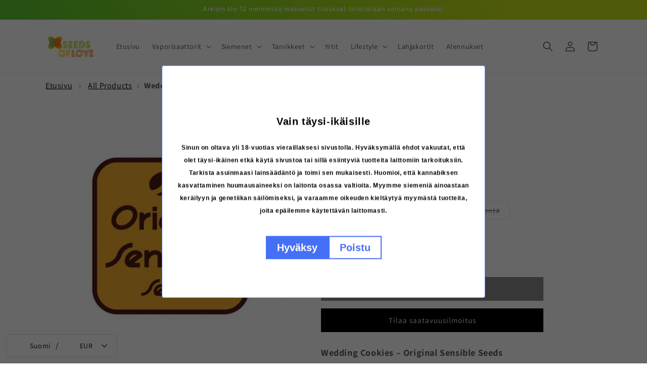

--- FILE ---
content_type: text/javascript; charset=utf-8
request_url: https://seedsoflove.fi/products/wedding-cookies-original-sensible-seeds.js
body_size: 821
content:
{"id":6744511709277,"title":"Wedding Cookies","handle":"wedding-cookies-original-sensible-seeds","description":"\u003cp\u003eLänsirannikon inspiroima ja Original Sensible Seedsin luoma, Wedding Cookies on hienostunut yhdistelmä Wedding Cakea ja Do Si Dos OG:ta. Tämän lajikkeen juuret ulottuvat Girl Scout Cookiesin, Cherry Pien ja Colorado Ghost OG:n perintöön, luoden kokemuksen, joka vie sinut äärirajoille.\u003c\/p\u003e\n\u003cp\u003eWedding Cookies on indika-dominantti lajike, joka tuottaa kiiltävän hartsipäällysteisiä nuppuja. Sen THC-pitoisuus on huomattava, ja se tarjoaa voimakkaan euforisen vaikutuksen, joka lopulta muuttuu syväksi fyysiseksi rentoutumiseksi. Tämä lajike ei ole heikkohermoisille!\u003c\/p\u003e\n\u003cp\u003eMakuprofiililtaan Wedding Cookies hemmottelee aistejasi. Makea ja maanläheinen maku yhdistyy vaniljan vivahteisiin, ja limoneenin sitrusvivahteet sekä myrseenin ja caryophyllenen mausteiset sävyt tekevät kokemuksesta monipuolisen ja miellyttävän.\u003c\/p\u003e\n\u003cp\u003eKasvattaessaan Wedding Cookies tuottaa runsaasti hartsia ja saavuttaa sisätiloissa jopa 600g\/m² sadon 60-70 päivän kukinnan jälkeen. Ulkona kasvatettuna voit odottaa jopa 800g tai enemmän per kasvi optimaalisissa olosuhteissa.\u003c\/p\u003e\n\u003cp\u003eVaikutuksiltaan Wedding Cookies tarjoaa ensin voimakkaan euforisen tunteen, joka lopulta muuttuu syväksi, rauhoittavaksi rentoutumiseksi. Tämä yhdistelmä tekee siitä täydellisen valinnan niille, jotka etsivät sekä mieltä kohottavaa että kehoa rentouttavaa kokemusta.\u003c\/p\u003e\n\u003cp\u003eOriginal Sensible Seedsin Wedding Cookies on todellinen testamentti laadukkaalle genetiikalle ja kasvattajien asiantuntemukselle. Se on lajike, joka ansaitsee paikkansa jokaisen harrastajan kokoelmassa.\u003c\/p\u003e","published_at":"2022-03-17T09:12:32+02:00","created_at":"2022-03-17T08:57:14+02:00","vendor":"Original Sensible Seeds","type":"","tags":["ABC-C","seeds"],"price":2200,"price_min":2200,"price_max":6300,"available":false,"price_varies":true,"compare_at_price":null,"compare_at_price_min":0,"compare_at_price_max":0,"compare_at_price_varies":false,"variants":[{"id":39926705324125,"title":"3 siementä","option1":"3 siementä","option2":null,"option3":null,"sku":"OSSWCOO-03","requires_shipping":true,"taxable":true,"featured_image":null,"available":false,"name":"Wedding Cookies - 3 siementä","public_title":"3 siementä","options":["3 siementä"],"price":2200,"weight":0,"compare_at_price":null,"inventory_management":"shopify","barcode":null,"requires_selling_plan":false,"selling_plan_allocations":[]},{"id":39926705389661,"title":"5 siementä","option1":"5 siementä","option2":null,"option3":null,"sku":"OSSWCOO-05","requires_shipping":true,"taxable":true,"featured_image":null,"available":false,"name":"Wedding Cookies - 5 siementä","public_title":"5 siementä","options":["5 siementä"],"price":3300,"weight":0,"compare_at_price":null,"inventory_management":"shopify","barcode":null,"requires_selling_plan":false,"selling_plan_allocations":[]},{"id":39926705487965,"title":"10 siementä","option1":"10 siementä","option2":null,"option3":null,"sku":"OSSWCOO-10","requires_shipping":true,"taxable":true,"featured_image":null,"available":false,"name":"Wedding Cookies - 10 siementä","public_title":"10 siementä","options":["10 siementä"],"price":6300,"weight":0,"compare_at_price":null,"inventory_management":"shopify","barcode":null,"requires_selling_plan":false,"selling_plan_allocations":[]}],"images":["\/\/cdn.shopify.com\/s\/files\/1\/0566\/4758\/1789\/products\/original-sensible-seeds_20October_202018_deb366f2-8f7d-4649-a2c8-210838d993d5.jpg?v=1714239261"],"featured_image":"\/\/cdn.shopify.com\/s\/files\/1\/0566\/4758\/1789\/products\/original-sensible-seeds_20October_202018_deb366f2-8f7d-4649-a2c8-210838d993d5.jpg?v=1714239261","options":[{"name":"Koko","position":1,"values":["3 siementä","5 siementä","10 siementä"]}],"url":"\/products\/wedding-cookies-original-sensible-seeds","media":[{"alt":null,"id":22463313674333,"position":1,"preview_image":{"aspect_ratio":1.005,"height":597,"width":600,"src":"https:\/\/cdn.shopify.com\/s\/files\/1\/0566\/4758\/1789\/products\/original-sensible-seeds_20October_202018_deb366f2-8f7d-4649-a2c8-210838d993d5.jpg?v=1714239261"},"aspect_ratio":1.005,"height":597,"media_type":"image","src":"https:\/\/cdn.shopify.com\/s\/files\/1\/0566\/4758\/1789\/products\/original-sensible-seeds_20October_202018_deb366f2-8f7d-4649-a2c8-210838d993d5.jpg?v=1714239261","width":600}],"requires_selling_plan":false,"selling_plan_groups":[]}

--- FILE ---
content_type: text/javascript
request_url: https://themeassets.aws-dns.uncomplicatedapps.com/shopify/seedsoflovefi.myshopify.com-catlist.min.js?cbi=2.10.0.2
body_size: 6481
content:
/**
 * @preserve Category Breadcrumbs - v1.58.0 - seedsoflovefi.myshopify.com
 * @licence (c) 2016-2022 Zoom Buzz Ltd
 * PLEASE DO NOT CHANGE as this is auto-generated on category refresh
 */
!function(){var e,d,a,r,o,u,p,c,s,n,l,_,i,h,f,g,m,v,k,y,b={title:"Valikko",handle:"main-menu",peer_index:0,levels:3,links_size:8,links:[{title:"Etusivu",url:"/",peer_index:0,levels:0,links_size:0,parent_linklist_handle:"main-menu"},{title:"Vaporisaattorit",handle:"422687408221-child-6cf9aab4edc66e0fea9e88bf36eae08d-legacy-vaporisaattorit",peer_index:1,levels:1,links_size:5,links:[{title:"Kaikki vaporisaattorit",url:"/collections/vaporisaattorit",peer_index:0,levels:0,links_size:0,coll_url:"/collections/vaporisaattorit",coll_handle:"vaporisaattorit",id:"265135063133",products_count:"35",image_url:"//seedsoflove.fi/cdn/shop/collections/pax03_480x480.jpg?v=1644430382",parent_linklist_handle:"422687408221-child-6cf9aab4edc66e0fea9e88bf36eae08d-legacy-vaporisaattorit"},{title:"Kannettavat vaporisaattorit",url:"/collections/kannettavat-vaporisaattorit",peer_index:1,levels:0,links_size:0,coll_url:"/collections/kannettavat-vaporisaattorit",coll_handle:"kannettavat-vaporisaattorit",id:"265162326109",products_count:"25",parent_linklist_handle:"422687408221-child-6cf9aab4edc66e0fea9e88bf36eae08d-legacy-vaporisaattorit"},{title:"Pöytävaporisaattorit",url:"/collections/poytavaporisaattorit",peer_index:2,levels:0,links_size:0,coll_url:"/collections/poytavaporisaattorit",coll_handle:"poytavaporisaattorit",id:"265162424413",products_count:"7",parent_linklist_handle:"422687408221-child-6cf9aab4edc66e0fea9e88bf36eae08d-legacy-vaporisaattorit"},{title:"Varaosat ja lisätarvikkeet",url:"/collections/varaosat-ja-tarvikkeet",peer_index:3,levels:0,links_size:0,coll_url:"/collections/varaosat-ja-tarvikkeet",coll_handle:"varaosat-ja-tarvikkeet",id:"265163014237",products_count:"143",parent_linklist_handle:"422687408221-child-6cf9aab4edc66e0fea9e88bf36eae08d-legacy-vaporisaattorit"},{title:"Puhdistus ja huolto",url:"/collections/puhdistus-ja-huolto",peer_index:4,levels:0,links_size:0,coll_url:"/collections/puhdistus-ja-huolto",coll_handle:"puhdistus-ja-huolto",id:"265167994973",products_count:"11",parent_linklist_handle:"422687408221-child-6cf9aab4edc66e0fea9e88bf36eae08d-legacy-vaporisaattorit"}],url:"/collections/vaporisaattorit",id:"265135063133",image_url:"//seedsoflove.fi/cdn/shop/collections/pax03_480x480.jpg?v=1644430382",products_count:"35",coll_handle:"vaporisaattorit",coll_url:"/collections/vaporisaattorit",parent_linklist_handle:"main-menu"},{title:"Siemenet",handle:"422512754781-child-a2519ebc44ca419b17e3211785a62ef8-legacy-siemenet",peer_index:2,levels:1,links_size:3,links:[{title:"Kaikki siemenet",url:"/collections/siemenet",peer_index:0,levels:0,links_size:0,coll_url:"/collections/siemenet",coll_handle:"siemenet",id:"265062613085",products_count:"559",parent_linklist_handle:"422512754781-child-a2519ebc44ca419b17e3211785a62ef8-legacy-siemenet"},{title:"Cup-voittajat",url:"/collections/cup-palkitut",peer_index:1,levels:0,links_size:0,coll_url:"/collections/cup-palkitut",coll_handle:"cup-palkitut",id:"596997931356",products_count:"36",parent_linklist_handle:"422512754781-child-a2519ebc44ca419b17e3211785a62ef8-legacy-siemenet"},{title:"Limited Edition",url:"/collections/limited",peer_index:2,levels:0,links_size:0,coll_url:"/collections/limited",coll_handle:"limited",id:"602556301660",products_count:"21",parent_linklist_handle:"422512754781-child-a2519ebc44ca419b17e3211785a62ef8-legacy-siemenet"}],url:"/collections/siemenet",id:"265062613085",products_count:"559",coll_handle:"siemenet",coll_url:"/collections/siemenet",parent_linklist_handle:"main-menu"},{title:"Tarvikkeet",handle:"422779584605-child-765229c186b89a0ed346713c19c3171c-legacy-tarvikkeet",peer_index:3,levels:2,links_size:4,links:[{title:"Testerit",url:"/collections/testerit",peer_index:0,levels:0,links_size:0,coll_url:"/collections/testerit",coll_handle:"testerit",id:"608506511708",products_count:"14",parent_linklist_handle:"422779584605-child-765229c186b89a0ed346713c19c3171c-legacy-tarvikkeet"},{title:"Grinderit",url:"/collections/grinderit",peer_index:1,levels:0,links_size:0,coll_url:"/collections/grinderit",coll_handle:"grinderit",id:"265135849565",products_count:"10",image_url:"//seedsoflove.fi/cdn/shop/collections/quickgrinder_01_480x480.jpg?v=1644430302",parent_linklist_handle:"422779584605-child-765229c186b89a0ed346713c19c3171c-legacy-tarvikkeet"},{title:"Säilytys",handle:"422779420765-child-70ca1b9386c0c9f7d1d1dd04ef0a6dde-legacy-sailytys",peer_index:2,levels:1,links_size:5,links:[{title:"Selaa kaikkia",url:"/collections/sailytys",peer_index:0,levels:0,links_size:0,coll_url:"/collections/sailytys",coll_handle:"sailytys",id:"265135161437",products_count:"19",image_url:"//seedsoflove.fi/cdn/shop/collections/zero_marco_03_480x480.jpg?v=1644430481",parent_linklist_handle:"422779420765-child-70ca1b9386c0c9f7d1d1dd04ef0a6dde-legacy-sailytys"},{title:"Kosteudensäätö",url:"/collections/kosteudensaato",peer_index:1,levels:0,links_size:0,coll_url:"/collections/kosteudensaato",coll_handle:"kosteudensaato",id:"265174220893",products_count:"2",parent_linklist_handle:"422779420765-child-70ca1b9386c0c9f7d1d1dd04ef0a6dde-legacy-sailytys"},{title:"Laukut ja kassit",url:"/collections/laukut-ja-kassit",peer_index:2,levels:0,links_size:0,coll_url:"/collections/laukut-ja-kassit",coll_handle:"laukut-ja-kassit",id:"265174122589",products_count:"7",parent_linklist_handle:"422779420765-child-70ca1b9386c0c9f7d1d1dd04ef0a6dde-legacy-sailytys"},{title:"Purkit",url:"/collections/purkit",peer_index:3,levels:0,links_size:0,coll_url:"/collections/purkit",coll_handle:"purkit",id:"265174089821",products_count:"7",parent_linklist_handle:"422779420765-child-70ca1b9386c0c9f7d1d1dd04ef0a6dde-legacy-sailytys"},{title:"Stashit",url:"/collections/stashit",peer_index:4,levels:0,links_size:0,coll_url:"/collections/stashit",coll_handle:"stashit",id:"265174155357",products_count:"2",parent_linklist_handle:"422779420765-child-70ca1b9386c0c9f7d1d1dd04ef0a6dde-legacy-sailytys"}],url:"/collections/sailytys",id:"265135161437",image_url:"//seedsoflove.fi/cdn/shop/collections/zero_marco_03_480x480.jpg?v=1644430481",products_count:"19",coll_handle:"sailytys",coll_url:"/collections/sailytys",parent_linklist_handle:"422779584605-child-765229c186b89a0ed346713c19c3171c-legacy-tarvikkeet"},{title:"Muut tarvikkeet",url:"/collections/tarvikkeet",peer_index:3,levels:0,links_size:0,coll_url:"/collections/tarvikkeet",coll_handle:"tarvikkeet",id:"265173893213",products_count:"5",parent_linklist_handle:"422779584605-child-765229c186b89a0ed346713c19c3171c-legacy-tarvikkeet"}],url:"/collections/tarvikkeet",id:"265173893213",products_count:"5",coll_handle:"tarvikkeet",coll_url:"/collections/tarvikkeet",parent_linklist_handle:"main-menu"},{title:"Yrtit",url:"/collections/yrtit",peer_index:4,levels:0,links_size:0,coll_url:"/collections/yrtit",coll_handle:"yrtit",id:"265173925981",products_count:"13",parent_linklist_handle:"main-menu"},{title:"Lifestyle",handle:"422779322461-child-5c3e649bd5da89e108f3806c522bff99-legacy-lifestyle",peer_index:5,levels:1,links_size:3,links:[{title:"Selaa kaikkia",url:"/collections/lifestyle",peer_index:0,levels:0,links_size:0,coll_url:"/collections/lifestyle",coll_handle:"lifestyle",id:"265173663837",products_count:"17",parent_linklist_handle:"422779322461-child-5c3e649bd5da89e108f3806c522bff99-legacy-lifestyle"},{title:"Vaatteet",url:"/collections/vaatteet",peer_index:1,levels:0,links_size:0,coll_url:"/collections/vaatteet",coll_handle:"vaatteet",id:"265173762141",products_count:"9",parent_linklist_handle:"422779322461-child-5c3e649bd5da89e108f3806c522bff99-legacy-lifestyle"},{title:"Kirjat",url:"/collections/kirjat",peer_index:2,levels:0,links_size:0,coll_url:"/collections/kirjat",coll_handle:"kirjat",id:"265173794909",products_count:"1",parent_linklist_handle:"422779322461-child-5c3e649bd5da89e108f3806c522bff99-legacy-lifestyle"}],url:"/collections/lifestyle",id:"265173663837",products_count:"17",coll_handle:"lifestyle",coll_url:"/collections/lifestyle",parent_linklist_handle:"main-menu"},{title:"Lahjakortit",url:"/products/lahjakortti",peer_index:6,levels:0,links_size:0,parent_linklist_handle:"main-menu"},{title:"Alennukset",url:"/collections/alennukset",peer_index:7,levels:0,links_size:0,coll_url:"/collections/alennukset",coll_handle:"alennukset",id:"276278378589",products_count:"31",parent_linklist_handle:"main-menu"}]},x={baseId:"unc-cat-list"};function L(e,t){null!=e&&(e.classList?e.classList.add(t):l(e,t)||(e.className+=" "+t))}function E(e,t){var l=[];if(t||void 0!==e.url&&(l=[{title:e.title,url:e.url,pointer:e}]),null!=e.links&&void 0!==e.links.length)for(var n=0;n<e.links.length;++n){var i=E(e.links[n],!1);l.push.apply(l,i)}return l}function w(e,t){if(void 0!==t&&(e.parent=t),null!=e.links&&void 0!==e.links.length)for(var l=0;l<e.links.length;++l)w(e.links[l],e)}function B(e,t){l=_(i=e),e=i.substring(l.length);var l,n,i=I(e,t);return 0<i.length||(e=decodeURI(e),0<(i=I(e,t)).length)||(-1!=(l=e.indexOf(a))&&-1!=(n=e.indexOf(r))&&(l=e.substring(0,l),i=I(l,t)),-1!=(n=e.indexOf(r))&&-1!=(l=e.indexOf(o,n+r.length+1))&&(n=e.substring(0,l),i=I(n,t))),i}function I(e,t){for(var l=[],n=0;n<t.length;++n)t[n].url==e&&-1!=e.indexOf(o,1)&&(l[l.length]=t[n].pointer);return l}function z(e){var t=[];return f(e,function(e){t[t.length]=e.parent}),t}function j(e){var t=e.peer_index;return f(e,function(e){t=e.parent.peer_index+"-"+t}),t=d&&d.baseId?d.baseId+"-"+t:t}function C(){return d.override_path||window.location.pathname}function T(){return d.override_querystring||window.location.search}function M(){return d.override_referrer_path?window.location.origin+d.override_referrer_path:document.referrer}function P(e,t){if(e&&e.indexOf){var l=e.indexOf(a),n=-1!==l;if(!n||t)if(-1!==e.indexOf(r))return-1!==l?e.substring(0,l):e}return!1}function t(e){var t=g();return e===t||e===decodeURI(t)}function H(e,t,l){var n;if(null!=e.links&&void 0!==e.links.length)for(var i=0;i<e.links.length;++i)(n=e.links[i])!=t&&L(document.getElementById(j(n)),l)}function S(e,t,l){var n="";if(d&&d.baseId&&(n=d.baseId),void 0!==e&&0<e.length&&void 0===e[0][n+"tagged-"+t]){e[0][n+"tagged-"+t]=!0;for(var i=0;i<e.length;++i)L(document.getElementById(j(e[i])),t),l&&S(e[i].links,t,l)}}function N(e){if(e.dataset.renderStatus){var t=parseInt(e.dataset.renderStatus);if(1048576<=t)return!0;0<=t&&(e.dataset.renderStatus=""+(t+1024))}return!1}function A(e,t,l){var n="";if(n+='<ul id="'+t+'" class="'+e.join(" ")+'">',null!=l.links&&void 0!==l.links.length)for(var i=0;i<l.links.length;++i)n+=v("li",l.links[i],0,"",!0);else n+="<li>No links available</li>";return n+="</ul>"}function J(e,t,l){var n="",n=(n+='<select id="'+t+'" class="'+e.join(" ")+'">')+('<option value="" selected="selected" disabled="disabled">'+"<Jump to a category>".replace(/[&<>]/g,function(e){return s[e]||e})+"</option>");if(null!=l.links&&void 0!==l.links.length)for(var i=0;i<l.links.length;++i)n+=k("option",l.links[i],0,"",!0);return n+="</select>"}function R(e,a,t){if(null!=e.links&&void 0!==e.links.length){for(var l=0;l<e.links.length;++l){var r=e.links[l],n=document.getElementById("uncomplicated-category-icon-"+l),i=(n=n||document.getElementById("uncomplicated-category-icon-inserted-"+l)).getElementsByClassName("subcat-grid-link")[0],o=(i.href&&"#"===i.getAttribute("href")&&(i.dataset&&(i.dataset.replacedHref=i.href),i.href=y(r.url)),i.getElementsByClassName("subcat-grid-link__title")[0]),s=(o.innerHTML&&o.innerHTML.substring&&o.innerHTML.substring(0,c.length)===c&&(o.dataset&&(o.dataset.replacedTitle=o.innerHTML),o.innerHTML=r.title,void 0!==r.products_count)&&(s="",0===r.products_count?(s=' <span class="pc pc-zero-hide" data-count="'+r.products_count+'">('+r.products_count+")</span>",n.className+=" has-no-products"):s=' <span class="pc" data-count="'+r.products_count+'">('+r.products_count+")</span>",o.innerHTML+=""+s),i.getElementsByClassName("subcat-grid-link__image-img")[0]);s&&"loading collection image"===s.alt&&(s.dataset&&(s.dataset.replacedAlt=s.alt),s.alt="Sub-category: "+r.title,void 0!==r.image_url?function(e,t){var l,n,i;l=function(){e.src=t,a.apply()},n=r.image_url,(i=new Image).onload=i.onerror=function(){l.apply(this)},i.src=n}(s,r.image_url):(n.className+=" has-no-image",s.dataset.nocollimage?s.src=s.dataset.nocollimage:s.src=s.src.replace("loading-image-for-this-collection.png","no-image-for-this-collection.png")))}for(l=e.links.length;l<t.length;++l)(n=document.getElementById("uncomplicated-category-icon-"+l))&&(o=n.getElementsByClassName("subcat-grid-link__title")[0]).innerHTML&&o.innerHTML===c&&(n.style.display="none")}}function U(e,t){for(var l=[],n=0,i=0;i<t;++i){var a=document.getElementById("uncomplicated-category-icon-"+i).getElementsByClassName("subcat-grid-link__image")[0];(l[l.length]=a).style.height="auto",a.clientHeight>n&&(n=a.clientHeight)}for(i=0;i<l.length;++i){a=l[i];0<n&&(a.style.height=n+"px")}}function q(t,l,n,e,i){null==i&&(i=0);var a=!0;if(void 0!==this[t]&&this[t])switch(i){case 0:clearTimeout(this[t]),this[t]=setTimeout(this[t+"__function"],e),a=!1,n();break;case 1:this[t+"__function"](!1),a=!0}else a=!0;a&&(this[t+"__function"]=function(e){((e=null==e?!0:e)?l:n)(),clearTimeout(this[t]),this[t]=null,this[t+"__function"]=null},this[t]=setTimeout(this[t+"__function"],e))}d={},a="/products/",r="/collections/",o="/",u="activecat",p="activecatpeer",c="Loading...",s={"&":"&amp;","<":"&lt;",">":"&gt;"},n=null,l=function(e,t){return null!=e&&(e.classList?e.classList.contains(t):!!e.className.match(new RegExp("(\\s|^)"+t+"(\\s|$)")))},_=function(e){var t;return void 0!==n.country_code_prepend?n.country_code_prepend:(t="","/"==(e=void 0===e?g():e)[0]&&("/"==e[3]&&(t=e.substring(0,3)),"/"!=e[6]||"-"!=e[3]&&"_"!=e[3]||(t=e.substring(0,6))),n.country_code_prepend=t)},i=function(e){return void 0===e.parent||null===e.parent},h=function(e,t){return e==t},f=function(e,t){for(;void 0!==e.parent&&!h(e.parent,e)&&!i(e.parent);)t(e),e=e.parent},m=function(e){return t(e.url)},k=function(e,t,l,n,i){var a="<"+e;if(void 0!==t.url&&(a+=' value="'+y(t.url)+'"',m(t))&&(a+=' class="'+u+'"'),a=(a+=">")+(n+t.title)+("</"+e+">"),i&&null!=t.links&&void 0!==t.links.length)for(var r=0;r<t.links.length;++r)a+=k(e,t.links[r],l+1,n+"--- ",i);return a},y=function(e){return _()+e},e={clearCachedProcessing:function(){n.processed_table=[],n.country_code_prepend=void 0},processed:function(e,t){return n.processed_table=n.processed_table||{},void 0===t?void 0!==n.processed_table[e]:(n.processed_table[e]=t,!0)},getMatchesForMostAppropriateCategory:function(e,t){var l=t?n.matches:null;return l&&l.length||(e=E(e,!0),C()&&function(e){if(e&&e.indexOf){var t=e.indexOf(a);if(-1!=t)return e.substring(t)}return!1}(C())?(l=B(g(1),e))&&l.length||(l=B(g(0),e)):l=B(g(),e)),t&&l&&l.length&&(n.matches=l),l},processCategorySelect:function(e,t,l){if(!N(e)&&(e.classList&&e.classList.contains("show-extension")&&(e.outerHTML=J(Array.from(e.classList),e.id,l),e=document.getElementById(e.id)),function(e,t,l){if("load"==t&&"complete"==document.readyState)return l();function n(){l.apply(i,arguments)}var i=this;e.addEventListener?e.addEventListener(t,n,!1):e.attachEvent?e.attachEvent("on"+t,n):window["on"+t]=n}(e,"change",function(e){null!=e.target&&null!=e.target.value&&""!=e.target.value&&(e=e.target.value,window.location=e)}),null!=t)&&0!=t.length)for(var n=0;n<e.options.length;n++)if(null!=e.options[n].value&&""!=e.options[n].value&&e.options[n].value==t[0].url){e.selectedIndex=n;break}},processCategoryList:function(e,t,l){if(!N(e))if(e.classList&&e.classList.contains("show-extension")&&(e.outerHTML=A(Array.from(e.classList),e.id,l),e=document.getElementById(e.id)),void 0!==t.length&&0<t.length)for(var n=0;n<t.length;++n){var i=t[n],a=function(e,t,l){for(var n=0;n<=l;++n)if(e.title==t[n].title&&e.url==t[n].url)return!0;return!1}(i,t,n-1),r=z(i);if(null==r.length||0==r.length)H(i.parent,i,p);else for(var o=0;o<r.length;++o){var s=r[o];L(document.getElementById(j(s)),"supercat"),0==o&&H(s,i,p),void 0!==s.parent&&H(s.parent,s,"supercatpeer")}var c=document.getElementById(j(i));null!=c&&(L(c,u),a&&L(c,"activeduplicat"),m(i)&&(c.innerHTML=c.innerHTML.replace(/<a/,"<span").replace(/a>/,"span>")),S(i.links,"subcatdirect",!1),S(i.links,"subcat",!0),a)&&S(i.links,"subduplicat",!0)}else L(e,"no-active-cat")},processCategoryBreadcrumb:function(e,t,l){if(!N(e)){var n;if(null===l.links)n=[{url:"#",title:"Your category list is empty, which makes generating breadcrumbs impossible.  Please refresh the category list in the admin interface.",innerHTML:"Empty category list"}];else{if(null==t||0==t.length)return;n=z(t[0])}var i=document.getElementById("uncomplicated-category-breadcrumb-top-separator"),a=i,r=document.getElementById("uncomplicated-category-breadcrumb-model-item");if(r&&a)for(var o=n.length-1;0<=o;--o){var s=r.cloneNode(!0),c=(s.id="uncomplicated-category-breadcrumb-inserted-"+o,s.href=y(void 0!==n[o].url?n[o].url:"/"),s.title=n[o].title,s.innerHTML=void 0!==n[o].innerHTML?n[o].innerHTML:n[o].title,a.cloneNode(!0));c.id="uncomplicated-category-breadcrumb-insertedsep-"+o,e.insertBefore(c,i),e.insertBefore(s,i)}l=document.getElementById("uncomplicated-category-breadcrumb-final-item");l&&0<t.length&&(l.href=y(t[0].url),l.title=t[0].title,l.innerHTML=t[0].title)}},processBreadcrumbMetadataJSONLD:function(e){var t,l;null!=e&&0!=e.length&&(t=document.getElementsByTagName("head")[0],(l=document.createElement("script")).type="application/ld+json",l.innerHTML="",void 0!==JSON&&void 0!==JSON.stringify&&(l.innerHTML=JSON.stringify(function(e){for(var t=function(e){var t=[];if(0!=e.length)for(var l=e.length-1;0<=l;--l)t[t.length]=e[l];return t}(z(e[0])),l=(t[t.length]=e[0],{"@context":"http://schema.org","@type":"BreadcrumbList",itemListElement:[]}),n=0;n<t.length;++n){var i={},a={"@type":"ListItem"};a.position=n+1,(a.item=i)["@id"]=void 0!==t[n].url?t[n].url:"/",i.name=t[n].title,l.itemListElement[l.itemListElement.length]=a}return l}(e))),t.appendChild(l))},processBreadcrumbShortLinkFix:function(e){if(null!=e&&0!=e.length)for(var t=document.querySelectorAll("body div div a"),l=function(e){e=e[0].url;return"/"!==e[e.length-1]&&(e[e.length]="/"),e}(e),n="/products/",i=0;i<t.length;++i){var a=t[i];a.pathname&&a.pathname.length>n.length&&a.pathname.substr(0,n.length)===n&&(a.pathname=l+a.pathname)}},processCategoryIcons:function(e,t){if(!t||!t.length)return!1;var l=t[0];if(!l.links||!l.links.length)return!1;if(e.classList&&e.classList.contains("show-onlyonfirst")){t=new URLSearchParams(T()),t=Object.fromEntries(t.entries());if(t.page&&2<=t.page)return!1}var t=e,n=e.getElementsByClassName("subcat-grid-item");if(0===n.length)return!1;function i(){q("icons_window_resized",function(){null!=l.links&&void 0!==l.links.length&&U(0,l.links.length)},function(){},200,1)}var a=n[0],r=l,o=a,s=t;if(null!=r.links&&void 0!==r.links.length)for(var c=1;c<r.links.length;++c){var d,u="uncomplicated-category-icon-"+c;document.getElementById(u)||((d=o.cloneNode(!0)).id=u,s.appendChild(d))}var a=e.getElementsByClassName("subcat-terminator"),t=(a&&a.length&&0<a.length&&(a=a[0],e.removeChild(a),t.appendChild(a)),e.style.display="block",e.style.visibility="visible",R(l,i,n),null!=l.links&&void 0!==l.links.length&&U(0,l.links.length),window.addEventListener&&window.addEventListener("resize",i,!0),document.getElementById("uncomplicated-icons-design_mode-placeholder"));return null!==t&&(t.style.display="none"),!0},extendjQuery:function(t){t.fn.getBg=function(){return t(this).parents().filter(function(){var e=t(this).css("background-color");return"transparent"!=e&&"rgba(0, 0, 0, 0)"!=e}).eq(0).css("background-color")};var e=t.expr[":"];e.focus||(e.focus=function(e){return e===document.activeElement&&(e.type||e.href)})},setOptions:function(e){d=e},getCurrentUrlPathname:g=function(e){var t,l=!1,n="unknown",i=document.getElementById("uncomplicated-meta-hintedpath");if(null!==i&&(l=i.dataset.hintedpath,n=i.dataset.hintedmethod),n&&"product_metafield_reference"===n)return l;if(n&&"product_metafield"===n)return l;if(e&&1===e&&M()){if(C()&&(t=P(C(),!0)))return t;i=document.getElementById("uncomplicated-meta-ignorereferrer"),n=new URL(M());if(!i&&n&&n.pathname&&(t=P(n.pathname,!1)))return t}return l||C()},getWindowLocationQueryString:T,doublyLinkTree:w,alreadyPrerendered:N,warn:function(e){console.log("uncompt: "+e)},renderCategories:A,renderCategories_createBranch:v=function(e,t,l,n,i){var a="",r="",o="",s="";if(void 0===n&&(n=""),void 0!==l&&(o+="level-"+l+" absolute-level-"+l+" relative-level-"+l,s+=' data-level="'+l+'"'),4<l&&(o+=" relative-level-gt4"),void 0!==t.products_count&&0==t.products_count&&void 0===t.links&&(o+=" catpc-zero"),m(t)&&(o+=" "+u),void 0!==t.peer_index&&(0<n.length&&(n+="-"),n+=t.peer_index),d&&d.baseId&&(r=d.baseId+"-"),a+="<"+e+' id="'+(r+=n)+'" class="'+o+'"'+s+">",void 0===t.url||m(t)||(a+='<a href="'+y(t.url)+'">'),a+=t.title,void 0!==t.products_count&&"h1"!=e&&(a+=' <span class="pc',0==t.products_count&&(a+=" pc-zero-hide"),a+='" data-count="'+t.products_count+'">('+t.products_count+")</span>"),void 0===t.url||m(t)||(a+="</a>"),a+="</"+e+">",i&&null!=t.links&&void 0!==t.links.length)for(var c=0;c<t.links.length;++c)a+=v(e,t.links[c],l+1,n,i);return a},linksToCurrentPage:t,buffer:q,version:"1.58.0"},void 0===window.uncompt_common?window.uncompt_common={lib:e}:(window.uncompt_common.other_instances=window.uncompt_common.other_instances||[],window.uncompt_common.other_instances.push(e)),null==n&&(n=window.uncompt_common);var O=window.uncompt_common.lib,K=function(){O.setOptions(x),void 0!==window.uncompt_jsapi&&(window.uncompt_jsapi.catlist={setOverridePath:function(e,t=""){return x.override_path=e,x.override_querystring=t,O.clearCachedProcessing(),K(),O.getCurrentUrlPathname()+O.getWindowLocationQueryString()},setReferrerPath:function(e){x.override_referrer_path=e},setHintedPath:function(e,t="product_multicat_first"){var l,n="uncomplicated-meta-hintedpath",i=document.getElementById(n);null==i&&((l=document.createElement("span")).setAttribute("id",n),l.setAttribute("data-hintedpath",""),l.setAttribute("data-hintedmethod",""),l.setAttribute("style","display: none;"),document.getElementById("uncomplicated-breadcrumbs").appendChild(l),i=document.getElementById(n)),null!==i&&(i.dataset.hintedpath=e,i.dataset.hintedmethod=t)}}),O.processed("tree_categories")||(O.processed("tree_categories",!0),O.doublyLinkTree(b));var e=O.getMatchesForMostAppropriateCategory(b,!0),t="uncomplicated-select",t=(O.processed(t)||null!==(l=document.getElementById(t))&&(O.processed(t,!0),O.processCategorySelect(l,e,b)),"uncomplicated-categories"),t=(O.processed(t)||null!==(l=document.getElementById(t))&&(O.processed(t,!0),O.processCategoryList(l,e,b)),"uncomplicated-breadcrumbs"),t=(O.processed(t)||null!==(l=document.getElementById(t))&&(O.processed(t,!0),O.processCategoryBreadcrumb(l,e,b)),"uncomplicated-icons");if(!O.processed(t)){var l=document.getElementById(t);if(null!==l){if(O.processed(t,!0),O.alreadyPrerendered(l))return;O.processCategoryIcons(l,e)||(l.style.display="none")}}t="uncomplicated-meta-addjsonld",O.processed(t)||(O.processed(t,!0),null!==document.getElementById(t)&&O.processBreadcrumbMetadataJSONLD(e)),l="uncomplicated-meta-shortlinkfix";O.processed(l)||(O.processed(l,!0),null!==document.getElementById(l)&&O.processBreadcrumbShortLinkFix(e))};K()}();